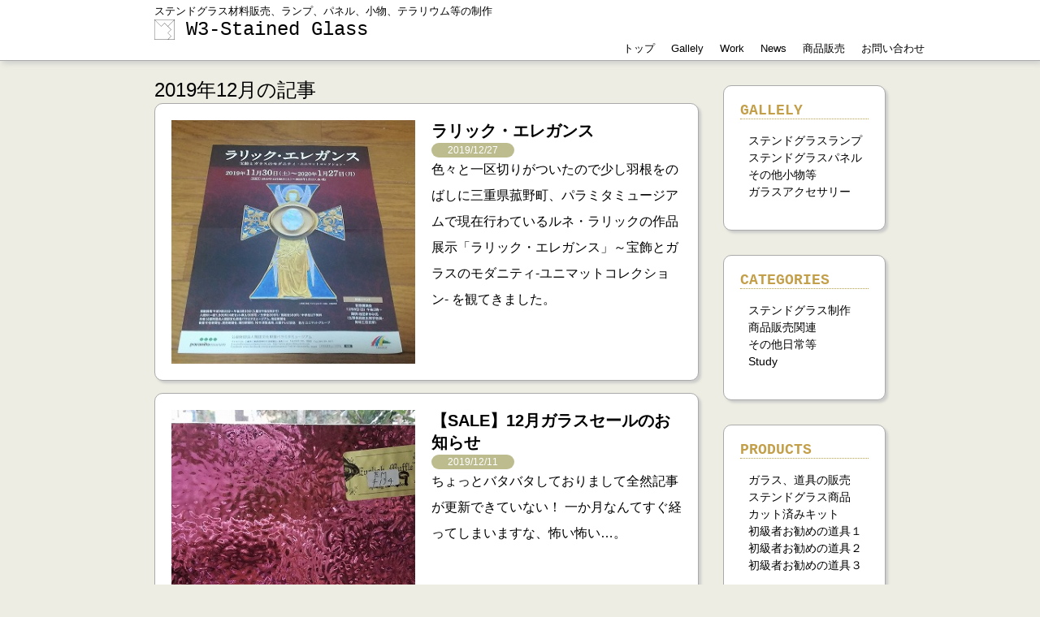

--- FILE ---
content_type: text/html
request_url: https://w3-stainedglass.com/news201912.html
body_size: 9467
content:
<!DOCTYPE html>
<html lang="ja">
<head>
<!-- Google tag (gtag.js) -->
<script async src="https://www.googletagmanager.com/gtag/js?id=G-QL7PQ4KWR1"></script>
<script>
  window.dataLayer = window.dataLayer || [];
  function gtag(){dataLayer.push(arguments);}
  gtag('js', new Date());

  gtag('config', 'G-QL7PQ4KWR1');
</script>
<meta charset="UTF-8">
<meta name="viewport" content="width=device-width, initial-scale=1, minimum-scale=1, maximum-scale=1, user-scalable=no">
<title>2019年12月の記事 | W3-Stained Glass</title>
<link rel="stylesheet" href="style.css">
<link rel="stylesheet" href="tab.css" type="text/css" media="screen and (max-width: 780px">
<link rel="stylesheet" href="phone.css" type="text/css" media="screen and (max-width: 480px">
<link href="https://use.fontawesome.com/releases/v5.6.1/css/all.css" rel="stylesheet">
</head>
<body id="posts">

<header>
<h1>ステンドグラス材料販売、ランプ、パネル、小物、テラリウム等の制作</h1>
<h2><a href="index.html"><img src="img/logo.png" alt="">&nbsp;W3-Stained Glass</a></h2>
<nav>
<ul>
<li><a href="index.html">トップ</a></li>
<li><a href="gallely.html">Gallely</a></li>
<li><a href="work.html">Work</a></li>
<li><a href="news.html">News</a></li>
<li><a href="products.html">商品販売</a></li>
<li><a href="post/index.html">お問い合わせ</a></li>
</ul>
</nav>
</header>
<div id="container">
<div id="content">

<section>
<h1>2019年12月の記事</h1>
<article>
<a href="sub/news20191227.html">
<img src="picture/20191226a-thumb.jpg" alt="">
<h1>ラリック・エレガンス</h1>
<time datetime="2019-12-27">2019/12/27</time>
<p>色々と一区切りがついたので少し羽根をのばしに三重県菰野町、パラミタミュージアムで現在行わているルネ・ラリックの作品展示「ラリック・エレガンス」～宝飾とガラスのモダニティ-ユニマットコレクション- を観てきました。</p>
</a>
</article>

<article>
<a href="sub/news20191211.html">
<img src="picture/20191210a-thumb.jpg" alt="">
<h1>【SALE】12月ガラスセールのお知らせ</h1>
<time datetime="2019-12-11">2019/12/11</time>
<p>ちょっとバタバタしておりまして全然記事が更新できていない！
一か月なんてすぐ経ってしまいますな、怖い怖い…。</p>
</a>
</article>


</section>

</div>
<div id="menu">
<aside>
<h1>GALLELY</h1>
<ul>
<li><a href="gallely_lamp.html">ステンドグラスランプ</a></li>
<li><a href="gallely_panel.html">ステンドグラスパネル</a></li>
<li><a href="gallely_other.html">その他小物等</a></li>
<li><a href="gallely_accessory.html">ガラスアクセサリー</a></li>
</ul>
</aside>

<aside>
<h1>CATEGORIES</h1>
<ul>
<li><a href="newsstainedglass.html">ステンドグラス制作</a></li>
<li><a href="newsproducts.html">商品販売関連</a></li>
<li><a href="newsother.html">その他日常等</a></li>
<li><a href="study.html">Study</a></li>
</ul>
</aside>

<aside>
<h1>PRODUCTS</h1>
<ul>
<li><a href="https://w3-stainedglass.stores.jp/" target="_blank" rel="noopener noreferrer">ガラス、道具の販売</a></li>
<li><a href="https://whitesun.theshop.jp/" target="_blank" rel="noopener noreferrer">ステンドグラス商品</a></li>
<li><a href="cutting_finished_kit.html">カット済みキット</a></li>
<li><a href="tools1.html">初級者お勧めの道具１</a></li>
<li><a href="tools2.html">初級者お勧めの道具２</a></li>
<li><a href="tools3.html">初級者お勧めの道具３</a></li>
</ul>
</aside>

<aside>
<h1>ARCHIVES</h1>
<ul>
<li><a href="news202512.html">2025年12月</a></li>
<li><a href="news202511.html">2025年11月</a></li>
<li><a href="news202510.html">2025年10月</a></li>
<li><a href="news202508.html">2025年8月</a></li>
<li><a href="news202507.html">2025年7月</a></li>
<li><a href="news202506.html">2025年6月</a></li>
<li><a href="news202505.html">2025年5月</a></li>
<li><a href="news202504.html">2025年4月</a></li>
<li><a href="news202503.html">2025年3月</a></li>
<li><a href="news202502.html">2025年2月</a></li>
<li><a href="news202501.html">2025年1月</a></li>
<li><a href="news202412.html">2024年12月</a></li>
<li><a href="news202411.html">2024年11月</a></li>
<li><a href="news202410.html">2024年10月</a></li>
<li><a href="news202409.html">2024年9月</a></li>
<li><a href="news202408.html">2024年8月</a></li>
<li><a href="news202407.html">2024年7月</a></li>
<li><a href="news202406.html">2024年6月</a></li>
<li><a href="news202405.html">2024年5月</a></li>
<li><a href="news202404.html">2024年4月</a></li>
<li><a href="news202403.html">2024年3月</a></li>
<li><a href="news202402.html">2024年2月</a></li>
<li><a href="news202401.html">2024年1月</a></li>
<li><a href="news202312.html">2023年12月</a></li>
<li><a href="news202311.html">2023年11月</a></li>
<li><a href="news202310.html">2023年10月</a></li>
<li><a href="news202309.html">2023年9月</a></li>
<li><a href="news202308.html">2023年8月</a></li>
<li><a href="news202307.html">2023年7月</a></li>
<li><a href="news202306.html">2023年6月</a></li>
<li><a href="news202305.html">2023年5月</a></li>
<li><a href="news202304.html">2023年4月</a></li>
<li><a href="news202303.html">2023年3月</a></li>
<li><a href="news202302.html">2023年2月</a></li>
<li><a href="news202301.html">2023年1月</a></li>
<li><a href="news202212.html">2022年12月</a></li>
<li><a href="news202211.html">2022年11月</a></li>
<li><a href="news202210.html">2022年10月</a></li>
<li><a href="news202209.html">2022年9月</a></li>
<li><a href="news202208.html">2022年8月</a></li>
<li><a href="news202207.html">2022年7月</a></li>
<li><a href="news202206.html">2022年6月</a></li>
<li><a href="news202205.html">2022年5月</a></li>
<li><a href="news202204.html">2022年4月</a></li>
<li><a href="news202203.html">2022年3月</a></li>
<li><a href="news202202.html">2022年2月</a></li>
<li><a href="news202201.html">2022年1月</a></li>
<li><a href="news202112.html">2021年12月</a></li>
<li><a href="news202111.html">2021年11月</a></li>
<li><a href="news202110.html">2021年10月</a></li>
<li><a href="news202109.html">2021年9月</a></li>
<li><a href="news202108.html">2021年8月</a></li>
<li><a href="news202107.html">2021年7月</a></li>
<li><a href="news202106.html">2021年6月</a></li>
<li><a href="news202105.html">2021年5月</a></li>
<li><a href="news202104.html">2021年4月</a></li>
<li><a href="news202103.html">2021年3月</a></li>
<li><a href="news202102.html">2021年2月</a></li>
<li><a href="news202101.html">2021年1月</a></li>
<li><a href="news202012.html">2020年12月</a></li>
<li><a href="news202011.html">2020年11月</a></li>
<li><a href="news202010.html">2020年10月</a></li>
<li><a href="news202009.html">2020年9月</a></li>
<li><a href="news202008.html">2020年8月</a></li>
<li><a href="news202007.html">2020年7月</a></li>
<li><a href="news202006.html">2020年6月</a></li>
<li><a href="news202005.html">2020年5月</a></li>
<li><a href="news202004.html">2020年4月</a></li>
<li><a href="news202003.html">2020年3月</a></li>
<li><a href="news202002.html">2020年2月</a></li>
<li><a href="news202001.html">2020年1月</a></li>
<li><a href="news201912.html">2019年12月</a></li>
<li><a href="news201911.html">2019年11月</a></li>
<li><a href="news201910.html">2019年10月</a></li>
<li><a href="news201909.html">2019年9月</a></li>
<li><a href="news201908.html">2019年8月</a></li>
<li><a href="news201907.html">2019年7月</a></li>
<li><a href="news201906.html">2019年6月</a></li>
<li><a href="news201905.html">2019年5月</a></li>
<li><a href="news201904.html">2019年4月</a></li>
<li><a href="news201903.html">2019年3月</a></li>
<li><a href="news201902.html">2019年2月</a></li>
<li><a href="news201901.html">2019年1月</a></li>
<li><a href="news201810.html">2018年</a></li>
</ul>
</aside>
</div>
</div>

<div id="foot">
<footer>
<div class="footnav">
<ul>
<li><a href="index.html">トップ</a></li>
<li><a href="gallely.html">Gallely</a></li>
<li><a href="work.html">Work</a></li>
<li><a href="news.html">News</a></li>
<li><a href="products.html">商品販売</a></li>
<li><a href="post/index.html">お問い合わせ</a></li>
<li><a href="privacypolicy.html">プライバシーポリシー</a></li>
<li><a href="disclaimer.html">免責事項</a></li>
<li class="twitter"><a href="https://twitter.com/w3_stg?ref_src=twsrc%5Etfw" class="twitter-follow-button" data-show-count="false">Follow @w3_stg</a><script async src="https://platform.twitter.com/widgets.js" charset="utf-8"></script></li>
</ul>
</div>
<div id="sns_btn">
<p><a class="twitter_btn" href="https://twitter.com/intent/follow?screen_name=w3_stg" target="_blank" rel="noopener noreferrer"
        onclick="window.open('this.href, 'window', 'width=600, height=400, menubar=no, toolbar=no, scrollbars=yes'); return false;"><i class="fab fa-twitter-square"></i></a>&nbsp;
<a href="https://www.instagram.com/w3stg/?hl=ja?ref=badge" class="insta_btn2">
<i class="fab fa-instagram"></i><span>Follow Me</span>
</a>&nbsp;
<a href="https://www.facebook.com/w3stg" class="face_btn">
<i class="fab fa-facebook-square"></i>
</a></p>

</div>
<small>Copyright &copy; W3-Stained Glass, all rights reserved.</small>
</footer>
</div>
</body>
</html>


--- FILE ---
content_type: text/css
request_url: https://w3-stainedglass.com/style.css
body_size: 19983
content:
@import url('https://fonts.googleapis.com/css?family=Open+Sans|Tangerine');

html			{overflow-y: scroll;}

body			{font-family: ' メイリオ ',
				' Hiragino kaku Gothic pro ',
				sans-serif;
				background-color: #edede3;
				background-repeat: no-repeat;
				background-position: 35px;
				margin: 0;} /*  デフォルトスタイルシートのmarginプロパティの値を０に  */
				
				
h1				{font-size: 24px;
				font-weight: bold;
				margin-top: 0px;
				margin-bottom: 0;}

p				{margin: 0;
				line-height: 2;}
				
h3				{margin: 0;}

li				{line-height: 1.5;}

/* 装飾　　　　　　　　　　　　　　　　　　　　　　　　　　　　　　　　　　　　　　　　　　　　   */
.sideborder 	{border-left: solid 10px #aaaaaa;
				text-indent: 10px;}
.sideborder2 	{border-left: solid 10px #00bfff;
				text-indent: 10px;}
.sideborder3 	{border-left: solid 2px #00bfff;
				text-indent: 10px;}
				
.mojikan1em		{text-indent: 1em;}
				
.border_bottom_glay
				{border-bottom: solid 1px #aaaaaa;
				margin-bottom: 30px;}
				
		/* 水平線用   */
.border_line
				{border-bottom: 1px solid #aaaaaa;
				margin-top: 10px;}
				
.border_bottom_orange
				{border-bottom: solid 1px #c39f4a;
				margin-bottom: 30px;}
				
.space16px		{margin-top: 16px;}
.space1			{margin-top: 30px;}
.space2			{margin-top: 50px;}
.space3			{margin-top: 80px;}
.space4			{margin-bottom: 50px;}

.moji-center	{text-align: center;}

.migiyose		{text-align: right;}
.migiyose2		{text-align: right;
				line-height: -120px;}

.kuromoji		{color: black;}
.aomoji			{color: blue;}
.magenta		{color: #e4007f;}

.akasen			{border-bottom: solid 2px red;}

.kisen			{background: linear-gradient(transparent 50%, yellow 50%);}

.kakoi			{margin-top: 40px;
				margin-bottom: 40px;
				border: dashed 2px #6a5acd ;
				background: lavender;
				padding-top: 10px;
				padding-bottom: 10px;
				padding-right: 10px;}
.kakoi2			{margin-top: 20px;
				margin-bottom: 40px;
				background: #e6e6e6;
				padding-top: 10px;
				padding-bottom: 10px;
				padding-right: 10px;
				padding-left: 10px;}
.akamoji		{color: red;}
.pricecolor		{color: #CC9999;
				line-height: 2em;}
.hosoku			{font-size: 14px;
				color: gray;}
				
.torikeshi		{text-decoration: line-through;}
				
.font-h1		{font-family: 'Tangerine', cursive;
				font-size: 40px;}

.lightseagreen	{color: lightseagreen;}
.back-lightseagreen	{background: lightseagreen;
					color: white;
					text-indent: 1em;}
					
.haikei-lightpink	{background-color: #FFC0CB;}
.haikei-lavender	{background-color: #E6E6FA;}
.haikei-lightcyan	{background-color: #E0FFFF;}
.haikei-honeydew	{background-color: #F0FFF0;}
.haikei-ivory		{background-color: #FFFFF0;}
.haikei-mistyrose	{background-color: #FFE4E1;}
.haikei-lavenderblush		{background-color: #FFF0F5;}
.haikei-plum		{background-color: #DDA0DD;}

.bold			{font-weight: bold;}
.fontsize16		{font-size: 16px;}

.oomoji20		{font-size: 20px;}

#content article img.icon
				{width: 24px;
				vertical-align: -3px;}
				
#content article img.icon2
				{width: 12px;
				vertical-align: -3px;}
				
.borderleaf		{width: 100%;
				margin: auto;
				margin-top: 10px;
				text-align: center;}
				
span.kaomoji 	{display: inline-block;}

/* 　　　　　　　　　　　　　　取り消し線 　　　　　　　　　　　　　　　　　　　　　　　　*/
.textdecoration_linethrough {
    text-decoration: line-through;}

/* 　　　　　　　　　　　ボタン　　　　　　　　　　　　　　　　　　　　　　　　　　　　   */
.btn,
a.btn,
button.btn {
  font-size: 1.2rem;
  font-weight: 700;
  line-height: 1.5;
  position: relative;
  display: inline-block;
  padding: 0.5rem 4rem;
  cursor: pointer;
  -webkit-user-select: none;
  -moz-user-select: none;
  -ms-user-select: none;
  user-select: none;
  -webkit-transition: all 0.3s;
  transition: all 0.3s;
  text-align: center;
  vertical-align: middle;
  text-decoration: none;
  letter-spacing: 0.1em;
  color: #212529;
  border-radius: 0.5rem;
  margin: 10px auto;
}
.btn--orange,
a.btn--orange {
  color: #fff;
  background-color: #eb6100;
}
.btn--orange:hover,
a.btn--orange:hover {
  color: #fff;
  background: #f56500;
}
											
/* 小見出し 　　　　　　　　　　　　　　　　　　　　　　　　　　　　　　　　　　　　  */
h2				{font-size: 20px;
				clear: both;
				margin: 0;
				margin-bottom: 0;}
				
/* リンク　　　　　　　　　　　　　　　　　　　　　　　　　　　　　　　　　　　　　　　　　　 */
a				{color: #b77d3c;}

a:hover			{color: #ff8800;}

a img			{border: none;}

figcaption	{color: #000000}

.link a			{color: #000000;
				text-decoration: none;
				display: block;
				overflow: hidden;}
				
.link a:hover
				{background-color: #ffe792;}
				

/* ヘッダー	   　　　　　　　　　　　　　　　　　　　　　　　　　　　　　　　　　　　　*/
header			{background-color: #ffffff;
				border-bottom: solid 1px #aaaaaa;
				margin-bottom: 30px;
				-webkit-box-shadow: 3px 3px 7px #cccccc;
				box-shadow: 3px 3px 7px #cccccc;
				padding: 5px;}
				
header h1 		{font-weight: normal;
				font-size: 13px;
				width: 900px;
				margin-left: auto;
				margin-right: auto;}
				
#top h2 		{border-bottom: none;}
								
header h2		{font-family: Courier New;
				font-style: normal;
				font-size: 24px;
				font-weight: normal;
				width: 900px;
				margin-left: auto;
				margin-right: auto;}
				
header h2 a		{text-decoration: none;
				color: #000000;}
				
header h2 a:hover
				{color: #000000;}
				
header h2 img	{vertical-align: -6px;} /* ロゴアイコン高さ位置調整   */

/* ナビゲーションメニュー　　　　　　　　　　　　　　　　　　　　　　　　　　　　　   */
nav	ul			{list-style-type: none;
				margin-top: 0;
				margin-bottom: 0;
				padding-left: 0;
				font-size: 0;}
				
nav li			{display: inline;
				font-size: 13px;
				padding-left: 10px;
				padding-right: 10px;}
				
				
nav				{width: 80%;
				margin-left: auto;
				margin-right: auto;
				text-align: right;}
				
nav a			{color: #000000;
				text-decoration: none;}

/* 記事  　　　　　　　　　　　　　　　　　　　　　　　　　　　　　　　　　　　　　　　*/
article,#message
				{background-color: #ffffff;
				width: 900px;
				margin-left: auto;
				margin-right: auto;
				border: solid 1px #aaaaaa;
				padding: 30px;
				-webkit-box-sizing: border-box;
				-moz-box-sizing: border-box;
				box-sizing: border-box;
				margin-bottom: 15px;
				-webkit-box-shadow: 3px 3px 3px #cccccc;
				box-shadow: 3px 3px 3px #cccccc;
				border-radius: 10px;
				overflow: hidden;}
				
#message		{margin-top: 20px;
				margin-bottom: 40px;}

article,#message2
				{background-color: #ffffff;
				width: 900px;
				margin-left: auto;
				margin-right: auto;
				border: solid 1px #aaaaaa;
				padding: 30px;
				-webkit-box-sizing: border-box;
				-moz-box-sizing: border-box;
				box-sizing: border-box;
				margin-bottom: 15px;
				-webkit-box-shadow: 3px 3px 3px #cccccc;
				box-shadow: 3px 3px 3px #cccccc;
				border-radius: 10px;
				overflow: hidden;}
				
#message2		{margin-top: 20px;
				margin-bottom: 40px;}
				
#message2 img	{width: 60%;}
				
article a		{text-decoration: none;}

.imgbox			{width: 630px;
				margin: auto;
				display: block;
				overflow: hidden;
				margin-bottom: 10px;
				margin-top: 1em;}				
#content .thumb img				{width: 190px;}
#content .gazou250 img				{width: 250px}
figure.gazobox1	{margin: 0;
				float: left;
				padding-right: 10px;
				}
figure.gazobox2	{margin: 0;
				float: left;}

/*  商品ピックアップリンク  */				
.gazobox3		{width: 85%;
				margin-top: 40px;
				margin-bottom: 40px;
				margin-left: auto;
				margin-right: auto;
				border: dashed 1px lightgray ;
				overflow: hidden;
				padding-top: 30px;
				padding-bottom: 50px;
				padding-right: 10px;
				padding-left: 10px;}
#content .gazou40 img
				{width: 50%;
				float: left;
				margin-right: 20px;}
				
.gazobox3 p		{font-size: 14px;}
.gazobox3 h3	{font-size: 16px;
				font-weight: normal;}
/*  ピックアップリンク終わり	  */

.imgbox	figcaption
				{font-size: 13px;
				max-width: 190px;}
.imgbox figure	{padding-bottom: 20px;}
				
.imgbox img:hover	{opacity: 0.5 ;}

.list-design	{list-style-type: none;
				list-style-image:none}

/* 記事の一覧ページ　　　　　　　　　　　　　　　　　　　　　　　　　　　　　　　   */
#posts article img
				{float: left;
				margin-right: 20px;
				width: 300px;}
				
#posts section h1
				{font-size: 24px;
				font-weight: normal;}
				
#posts article h1
				{font-size: 20px;
				font-weight: bold;}
				
#posts section	{width: 900px;
				margin-left: auto;
				margin-right: auto;}
				
#posts header	{margin-bottom: 20px;}

#posts time		{font-size: 12px;
				color: #ffffff;
				background-color: #bdbc8f;
				border-radius: 10px;
				padding: 2px 20px 2px 20px;}
				
#posts article a
				{color: #000000;
				text-decoration: none;
				display: block;
				overflow: hidden;
				padding: 20px;}
				
#posts article a:hover
				{background-color: #ffe792;}
				
#posts article	{padding: 0;}

#posts #menu	{margin-top: 10px;}

/* トップページ　　　　　　　　　　　　　　　　　　　　　　　　　　　　　　　　　　　　　　   */
#top header		{margin-bottom: 0;}

#photo			{background-image: url(back/photo.jpg);
				background-repeat: no-repeat;
				background-position: 50% 0;
				background-color: Black;
				text-align: center;
				padding-top: 200px;
				padding-bottom: 120px;}
				
#photo h1		{color: #ffffff;
				font-size: 76px;
				font-family: 'Tangerine', cursive;
				text-shadow: 0 2px 6px #2d1700}
				
.vertical-align-top 
				{vertical-align: 16px;
				font-size: 100px;
				padding-left: 14px;}
				
#photo h2		{color: #ffffff;
				font-size: 46px;
				font-family: 'Tangerine', cursive;
				text-shadow: 0 2px 6px #2d1700}
				
#photo p		{color: #ffffff;
				font-size: 18px;
				font-weight: bold;
				text-shadow: 0 2px 4px #2d1700;
				font-family: serif;}

#photo a		{background-color: #ffaa00;
				background-image: -webkit-gradient(
				linear,
				
				
				left top,lettbottom,
				from(#ffe7b8),
				to(#ffaa00));
				background-image: -webkit-linear-gradient(
				to bottom,
				#ffe7b8 0%,
				#ffaa00 100%);
				background-image: linear-gradient(
				to bottom,
				#ffe7b8 0%,
				#ffaa00 100%);
				padding: 6px 60px;
				border-radius: 6px;
				color: white;
				font-weight: bold;
				text-decoration: none;
				font-family: Courier New;
				font-size: 16px;
				text-shadow: 0 1px 3px #2d1700}
				
.topnews		{margin-top: 10px;
				text-align:left;
				display: inline-block;}
.newsbasket		{max-width: 300px;
				margin: 0 auto;
				text-align: center;
				font-size: 12px;}

.topcategories	{width: 880px;
				margin: auto;
				display: block;
				overflow: hidden;
				margin-bottom: 20px;
				margin-top: 20px;}
.topcategories figcaption
				{max-width: 260px;
				font-size: 14px;}				
.toppicture1 img
				{width: 280px;}
.topcategories img:hover
				{opacity: 0.5 ;}
#top figure.gazobox1	{margin: 0;
				float: left;
				padding-right: 1%;}
.clearboth		{clear: both;}

/* 関連記事へのリンク 　　　　　　　　　　　　　　　　　　　　　　　　　　　　　　　　　　　 */
aside			{clear: both;
				border: solid 2px #d6c588 ;
				border-radius : 5px;
				padding: 10px;
				background-color: #edede3 ;
				margin-top: 40px;}
				
aside h1		{font-family: Courier New;
				font-size: 18px;
				color: #c39f4a;
				border-bottom: dotted 1px #c39f4a;}
				
aside ul 		{list-style: none;}

aside a			{color: #000000 ;
				text-decoration: none;}
				
/* フッター  　　　　　　　　　　　　　　　　　　　　　　　　　　　　　　　　　　　　　 */
footer			{width: 900px;
				margin-left: auto;
				margin-right: auto;
				clear: both;}
				
#foot			{clear: both;
				background-repeat: no-repeat;
				background-position: 50% 0;
				background-color: lightgray;
				height: 100%;}

.footnav ul		{padding-top: 15px;
				list-style-type: none;
				margin-top: 0;
				margin-bottom: 0;
				padding-left: 0;}
				
.footnav li		{display: inline;
				font-size: 13px;
				padding-left: 10px;
				padding-right: 10px;}
				
				
.footnav		{width: 900px;
				margin-left: auto;
				margin-right: auto;
				text-align: left;
				margin-bottom: 10px;}
				
.footnav a		{color: #000000;
				text-decoration: none;}


				
/* 画像を中央に配置するレイアウト　　　　　　　　　　　　　　　　　　　　　　　　　　　 */
figure.photo-center		
				{text-align: center;
				margin-top: 30px;
				margin-bottom: 30px;}
				
.img-center		{text-align: center;}

/* 大サイズの画像差し込み　　　　　　　　　　　　　　　　　　　　　　　　　　　　　　　   */
#content article .photo-large
				{text-align: center;
				margin-top: 30px;
				margin-bottom: 30px;
				margin-left: 0;}
								
#content article .photo-large img 
				{width: 100%;}
				
/* 中央に中サイズの画像差し込み　　　　　　　　　　　　　　　　　　　　　　　　　　　　　　　   */
#content article .photo-center40
				{text-align: center;
				margin-top: 30px;
				margin-bottom: 30px;
				margin-left: 0;}
								
#content article .photo-center40 img 
				{width: 40%;}
				
/* 画像を左に配置するレイアウト　　　　　　　　　　　　　　　　　　　　　　　　　　　　 */
figure.photo-left
				{margin: 0;
				margin-right: 20px;  /* 画像からみて右側へ20pxのmargin   */
				float: left;
				text-align: center;
				margin-bottom: 20px;}
				
figure.photo-left img
				{width: 300px;}
				
/* 画像を右に配置するレイアウト　　　　　　　　　　　　　　　　　　　　　　　　　　　　 */
figure.photo-right
				{margin: 0;
				margin-left: 20px;  /* 画像からみて左側へ20pxのmargin   */
				float: right;
				text-align: center;
				margin-bottom: 20px;
				margin-top: 35px;}
				
figure.photo-right img
				{width: 300px;}
				
/* お問い合わせページ　　　　　　　　　　　　　　　　　　　　　　　　　　　　　　　　　　　   */
input,textarea	{display: block;}

input			{width: 250px;}

input[type="submit"]
				{width: 60px;
				margin-top: 20px;}
				
textarea		{width: 500px;
				height: 120px;}
				
/* ２段組み　　　　　　　　　　　　　　　　　　　　　　　　　　　　　　　　　　　　　　　　　　　   */
#container		{width: 900px;
				margin-left: auto;
				margin-right: auto;}
				
#content		{width: 670px;
				float: left;}
				
#posts #content section
				{width: 670px;
				margin-left: auto;
				margin-right: auto;
				float: left;}
				
#menu			{width: 200px;
				float: right;}
				
#content article
				{width: auto;}

#content article img 
				{width: 400px;}
#posts #content article img 
				{width: 300px;}

#gallely article .thumb1 img
				{width: 250px;}
#gallely article .thumbyoko1 img
		 		{width: 220px;
		 		float: left;
		 		margin: 15px;
		 		padding-left: 30px;}
				
#gallely article .thumbtate img
		 		{width: 200px;}
								
#menu aside		{background-color: #ffffff;
				border: solid 1px #aaaaaa;
				padding: 20px;
				margin-top: 0;
				margin-bottom: 30px;
				-webkit-box-shadow: 3px 3px 3px #cccccc;
				box-shadow: 3px 3px 3px #cccccc;
				border-radius: 10px;}
				
#menu ul li		{text-indent: -30px;
				font-size: 14px;}
				
/* 　　　　　　　　　　　　　　　メニュー広告　　　　　　　　　　　　　　　　　　　　　   */
#menu aside.adv	{padding: 0px;
				margin: 0;}
#menu aside.adv img 
				{width: 120px;}
#menu aside.adv figcaption
				{font-size: 12px;}
#menu aside.adv h1		
				{font-family: ' メイリオ ',
				' Hiragino kaku Gothic pro ',
				sans-serif;
				font-size: 16px;
				color: black;
				border-bottom: none;
				padding: 10px 10px 0px 10px}
#menu aside.adv p
				{font-size: 14px;
				padding: 0px 10px 10px 10px;}

				
/* 　　　　　　　　　　　　　　　SNSボタン　　　　　　　　　　　　　　　　　　　　　   */
.twitter_btn{/*ボタンの下地*/
 background-color: white;
  border-radius: 8px;/*角丸に*/
  position: relative;
  display: inline-block;
  height: 52px;/*高さ*/
  width: 50px;
  text-align: center;/*中身を中央寄せ*/
  line-height: 50px;/*高さと合わせる*/
  overflow: hidden;/*はみ出た部分を隠す*/
  text-decoration:none;/*下線は消す*/
}
.twitter_btn .fa-twitter-square{/*アイコン*/
  color: #00acee;/*文字・アイコン色*/
  font-size: 60px;/*アイコンサイズ*/
  position: relative;
  top: -5px;/*アイコン位置の微調整*/
  background-color: white;
  border-radius: 7px;/*角丸に*/
}
.insta_btn2{/*ボタンの下地*/
  color: #FFF;/*文字・アイコン色*/
  border-radius: 7px;/*角丸に*/
  position: relative;
  display: inline-block;
  height: 51px;/*高さ*/
  width: 190px;/*幅*/
  text-align: center;/*中身を中央寄せ*/
  font-size: 25px;/*文字のサイズ*/
  line-height: 50px;/*高さと合わせる*/
  background: -webkit-linear-gradient(135deg, #427eff 0%, #f13f79 70%) no-repeat;
  background: linear-gradient(135deg, #427eff 0%, #f13f79 70%) no-repeat;/*グラデーション①*/
  overflow: hidden;/*はみ出た部分を隠す*/
  text-decoration:none;/*下線は消す*/
}

.insta_btn2:before{/*グラデーション②*/
  content: '';
  position: absolute;
  top: 0;
  left: 0;
  width: 100%;/*全体を覆う*/
  height: 100%;/*全体を覆う*/
  background: -webkit-linear-gradient(15deg, #ffdb2c, rgb(249, 118, 76) 25%, rgba(255, 77, 64, 0) 50%) no-repeat;
  background: linear-gradient(15deg, #ffdb2c, rgb(249, 118, 76) 25%, rgba(255, 77, 64, 0) 50%) no-repeat;
}

.insta_btn2 .fa-instagram{/*アイコン*/
  font-size: 35px;/*アイコンサイズ*/
  position: relative;
  top: 4px;/*アイコン位置の微調整*/
}

.insta_btn2 span {/*テキスト*/
  display:inline-block;
  position: relative;
  transition: .5s
}

.insta_btn2:hover span{/*ホバーで一周回転*/
  -webkit-transform: rotateX(360deg);
  -ms-transform: rotateX(360deg);
  transform: rotateX(360deg);
  
}
.face_btn{/*ボタンの下地*/
 background-color: white;
  border-radius: 8px;/*角丸に*/
  position: relative;
  display: inline-block;
  height: 52px;/*高さ*/
  width: 50px;
  text-align: center;/*中身を中央寄せ*/
  line-height: 50px;/*高さと合わせる*/
  overflow: hidden;/*はみ出た部分を隠す*/
  text-decoration:none;/*下線は消す*/
}
.face_btn .fa-facebook-square{/*アイコン*/
  color: #00acee;/*文字・アイコン色*/
  font-size: 60px;/*アイコンサイズ*/
  position: relative;
  top: -5px;/*アイコン位置の微調整*/
  background-color: white;
  border-radius: 7px;/*角丸に*/
}
.twitter	{vertical-align: -4px;}
#sns_btn a:hover	{color: white;}


--- FILE ---
content_type: text/css
request_url: https://w3-stainedglass.com/tab.css
body_size: 20126
content:
@import url('https://fonts.googleapis.com/css?family=Open+Sans|Tangerine');

@media screen and (min-width:481px) and ( max-width:780px) {
    /*　画面サイズが481pxから780pxまではここを読み込む　*/


html			{overflow-y: scroll;}

body			{font-family: ' メイリオ ',
				' Hiragino kaku Gothic pro ',
				sans-serif;
				background-color: #edede3;
				background-repeat: no-repeat;
				background-position: 35px;
				margin: 0;} /*  デフォルトスタイルシートのmarginプロパティの値を０に  */
				
				
h1				{font-size: 24px;
				font-weight: bold;
				margin-top: 0px;
				margin-bottom: 0;}

p				{margin: 0;
				line-height: 2;}
				
h3				{margin: 0;}

li				{line-height: 1.5;}

/* 装飾　　　　　　　　　　　　　　　　　　　　　　　　　　　　　　　　　　　　　　　　　　　　   */
.sideborder 	{border-left: solid 10px #aaaaaa;
				text-indent: 10px;}
.sideborder2 	{border-left: solid 10px #00bfff;
				text-indent: 10px;}
.sideborder3 	{border-left: solid 2px #00bfff;
				text-indent: 10px;}
				
.mojikan1em		{text-indent: 1em;}
				
.border_bottom_glay
				{border-bottom: solid 1px #aaaaaa;
				margin-bottom: 30px;}
				
		/* 水平線用   */
.border_line
				{border-bottom: 1px solid #aaaaaa;
				margin-top: 10px;}
				
.border_bottom_orange
				{border-bottom: solid 2px #c39f4a;
				margin-bottom: 30px;}
				
.space16px		{margin-top: 16px;}
.space1			{margin-top: 30px;}
.space2			{margin-top: 50px;}
.space3			{margin-top: 80px;}
.space4			{margin-bottom: 50px;}

.moji-center	{text-align: center;}

.migiyose		{text-align: right;}
.migiyose2		{text-align: right;
				line-height: -120px;}

.kuromoji		{color: black;}
.aomoji			{color: blue;}
.magenta		{color: #e4007f;}

.akasen			{border-bottom: solid 2px red;}

.kisen			{background: linear-gradient(transparent 50%, yellow 50%);}

.kakoi			{margin-top: 10px;
				border: dashed 2px #6a5acd ;
				background: lavender;
				padding-right: 10px;}
.kakoi2			{margin-top: 10px;
				margin-bottom: 10px;
				background: lightgray;
				padding-top: 10px;
				padding-bottom: 10px;
				padding-right: 10px;
				padding-left: 10px;}
.akamoji		{color: red;}
.pricecolor		{color: #CC9999;
				line-height: 2em;}
.hosoku			{font-size: 14px;
				color: gray;}

.torikeshi		{text-decoration: line-through;}
				
.font-h1		{font-family: 'Tangerine', cursive;
				font-size: 40px;}

.lightseagreen	{color: lightseagreen;}
.back-lightseagreen	{background: lightseagreen;
					color: white;
					text-indent: 1em;}
					
.haikei-lightpink	{background-color: #FFC0CB;}
.haikei-lavender	{background-color: #E6E6FA;}
.haikei-lightcyan	{background-color: #E0FFFF;}
.haikei-honeydew	{background-color: #F0FFF0;}
.haikei-ivory		{background-color: #FFFFF0;}
.haikei-mistyrose	{background-color: #FFE4E1;}
.haikei-lavenderblush		{background-color: #FFF0F5;}
.haikei-plum		{background-color: #DDA0DD;}

.bold			{font-weight: bold;}
.fontsize16		{font-size: 16px;}

.oomoji20		{font-size: 20px;}

#content article img.icon
				{width: 24px;
				vertical-align: -3px;}
				
#content article img.icon2
				{width: 12px;
				vertical-align: -3px;}
				
.borderleaf		{width: 100%;
				margin: auto;
				margin-top: 10px;
				text-align: center;}
				
span.kaomoji 	{display: inline-block;}

/* 　　　　　　　　　　　　　　取り消し線 　　　　　　　　　　　　　　　　　　　　　　　　*/
.textdecoration_linethrough {
    text-decoration: line-through;}

/* 　　　　　　　　　　　ボタン　　　　　　　　　　　　　　　　　　　　　　　　　　　　   */
.btn,
a.btn,
button.btn {
  font-size: 1.2rem;
  font-weight: 700;
  line-height: 1.5;
  position: relative;
  display: inline-block;
  padding: 0.5rem 4rem;
  cursor: pointer;
  -webkit-user-select: none;
  -moz-user-select: none;
  -ms-user-select: none;
  user-select: none;
  -webkit-transition: all 0.3s;
  transition: all 0.3s;
  text-align: center;
  vertical-align: middle;
  text-decoration: none;
  letter-spacing: 0.1em;
  color: #212529;
  border-radius: 0.5rem;
  margin: 10px auto;
}
.btn--orange,
a.btn--orange {
  color: #fff;
  background-color: #eb6100;}
											
/* 小見出し 　　　　　　　　　　　　　　　　　　　　　　　　　　　　　　　　　　　　  */
h2				{font-size: 20px;
				clear: both;
				margin: 0;
				margin-bottom: 0;}
				
/* リンク　　　　　　　　　　　　　　　　　　　　　　　　　　　　　　　　　　　　　　　　　　 */
a				{color: #b77d3c;}

a:hover			{color: #ff8800;}

a img			{border: none;}

figcaption	{color: #000000}

.link a			{color: #000000;
				text-decoration: none;
				display: block;
				overflow: hidden;}
				
.link a:hover
				{background-color: #ffe792;}
				

/* ヘッダー	   　　　　　　　　　　　　　　　　　　　　　　　　　　　　　　　　　　　　*/
header			{background-color: #ffffff;
				border-bottom: solid 1px #aaaaaa;
				margin-bottom: 30px;
				-webkit-box-shadow: 3px 3px 7px #cccccc;
				box-shadow: 3px 3px 7px #cccccc;
				padding: 5px;}
				
header h1 		{font-weight: normal;
				font-size: 13px;
				width: 100%;
				margin-left: auto;
				margin-right: auto;}
				
#top h2 		{border-bottom: none;}
								
header h2		{font-family: Courier New;
				font-style: normal;
				font-size: 24px;
				font-weight: normal;
				width: 100%;
				margin-left: auto;
				margin-right: auto;}
				
header h2 a		{text-decoration: none;
				color: #000000;}
				
header h2 a:hover
				{color: #000000;}
				
header h2 img	{vertical-align: -6px;} /* ロゴアイコン高さ位置調整   */

/* ナビゲーションメニュー　　　　　　　　　　　　　　　　　　　　　　　　　　　　　   */
nav	ul			{list-style-type: none;
				margin-top: 0;
				margin-bottom: 0;
				padding-left: 0;
				font-size: 0;}
				
nav li			{display: inline;
				font-size: 13px;
				padding-left: 10px;
				padding-right: 10px;}
				
				
nav				{width: 100%;
				margin-left: auto;
				margin-right: auto;
				margin-bottom: 5px;
				text-align: center;
				padding-top: 1em;}
				
nav a			{color: #000000;
				text-decoration: none;}

/* 記事  　　　　　　　　　　　　　　　　　　　　　　　　　　　　　　　　　　　　　　　*/
article,#message
				{background-color: #ffffff;
				width: 100%;
				margin-left: auto;
				margin-right: auto;
				border: solid 1px #aaaaaa;
				padding: 30px;
				-webkit-box-sizing: border-box;
				-moz-box-sizing: border-box;
				box-sizing: border-box;
				margin-bottom: 15px;
				-webkit-box-shadow: 3px 3px 3px #cccccc;
				box-shadow: 3px 3px 3px #cccccc;
				border-radius: 10px;
				overflow: hidden;}
				
#message		{margin-top: 20px;
				margin-bottom: 40px;}
				
article,#message2
				{background-color: #ffffff;
				width: 100%;
				margin-left: auto;
				margin-right: auto;
				border: solid 1px #aaaaaa;
				padding: 30px;
				-webkit-box-sizing: border-box;
				-moz-box-sizing: border-box;
				box-sizing: border-box;
				margin-bottom: 15px;
				-webkit-box-shadow: 3px 3px 3px #cccccc;
				box-shadow: 3px 3px 3px #cccccc;
				border-radius: 10px;
				overflow: hidden;}
				
#message2		{margin-top: 20px;
				margin-bottom: 40px;}
				
#message2 img	{width: 100%;}

article a		{text-decoration: none;}

.imgbox			{width: 100%;				/*  ☆  */
				margin: auto;
				display: block;
				overflow: hidden;
				margin-bottom: 10px;
				margin-top: 1em;
				}				
#content .thumb img				{width: 100%;}		/*  ☆  */
#content .gazou250 img				{width: 250px}
figure.gazobox1	{width: 32%;						/*   ☆  */
				margin: 0;
				float: left;						/*   ☆ */
				padding-right: 1%;					/*  ☆  */
				}
figure.gazobox2	{width: 32%;
				margin: 0;
				float: left;
				clear:both}

/*  商品ピックアップリンク  */				
.gazobox3		{width: 85%;
				margin-top: 40px;
				margin-bottom: 40px;
				margin-left: auto;
				margin-right: auto;
				border: dashed 1px lightgray ;
				overflow: hidden;
				padding-top: 30px;
				padding-bottom: 50px;
				padding-right: 10px;
				padding-left: 10px;}
#content .gazou40 img
				{width: 50%;
				float: left;
				margin-right: 20px;}
				
.gazobox3 p		{font-size: 14px;}
.gazobox3 h3	{font-size: 16px;
				font-weight: normal;}
/*  ピックアップリンク終わり	  */

.imgbox	figcaption
				{font-size: 13px;
				max-width: 100%;}					/*   ☆ */
.imgbox figure	{padding-bottom: 20px;}
				
.imgbox img:hover	{opacity: 0.5 ;}

.list-design	{list-style-type: none;
				list-style-image:none}

/* 記事の一覧ページ　　　　　　　　　　　　　　　　　　　　　　　　　　　　　　　   */
#posts article img
				{float: none;
				margin-right: 20px;
				width: 300px;}
				
#posts section h1
				{font-size: 24px;
				font-weight: normal;}
				
#posts article h1
				{font-size: 20px;
				font-weight: bold;}
				
#posts section	{width: 100%;
				margin-left: auto;
				margin-right: auto;}
				
#posts header	{margin-bottom: 20px;}

#posts time		{font-size: 12px;
				color: #ffffff;
				background-color: #bdbc8f;
				border-radius: 10px;
				padding: 2px 20px 2px 20px;}
				
#posts article a
				{color: #000000;
				text-decoration: none;
				display: block;
				overflow: hidden;
				padding: 20px;}
				
#posts article a:hover
				{background-color: #ffe792;}
				
#posts article	{padding: 0;}

#posts #menu	{margin-top: 10px;}

/* トップページ　　　　　　　　　　　　　　　　　　　　　　　　　　　　　　　　　　　　　　   */
#top header		{margin-bottom: 0;}

#photo			{background-image: url(back/photo.jpg);
				background-repeat: no-repeat;
				background-position: 50% 0;
				background-color: Black;
				text-align: center;
				padding-top: 200px;
				padding-bottom: 120px;}
				
#photo h1		{color: #ffffff;
				font-size: 76px;
				font-family: 'Tangerine', cursive;
				text-shadow: 0 2px 6px #2d1700}
				
.vertical-align-top 
				{vertical-align: 16px;
				font-size: 100px;
				padding-left: 14px;}
				
#photo h2		{color: #ffffff;
				font-size: 46px;
				font-family: 'Tangerine', cursive;
				text-shadow: 0 2px 6px #2d1700}
				
#photo p		{color: #ffffff;
				font-size: 18px;
				font-weight: bold;
				text-shadow: 0 2px 4px #2d1700;
				font-family: serif;}

#photo a		{background-color: #ffaa00;
				background-image: -webkit-gradient(
				linear,
				left top,lettbottom,
				from(#ffe7b8),
				to(#ffaa00));
				background-image: -webkit-linear-gradient(
				to bottom,
				#ffe7b8 0%,
				#ffaa00 100%);
				background-image: linear-gradient(
				to bottom,
				#ffe7b8 0%,
				#ffaa00 100%);
				padding: 6px 50px;
				border-radius: 6px;
				color: white;
				font-weight: bold;
				text-decoration: none;
				font-family: Courier New;
				font-size: 16px;
				text-shadow: 0 1px 3px #2d1700}
				
.topnews		{margin-top: 10px;
				text-align:left;
				display: inline-block;}
.newsbasket		{max-width: 300px;
				margin: 0 auto;
				text-align: center;
				font-size: 12px;}

.topcategories	{width: 100%;
				margin: auto;
				display: block;
				overflow: hidden;
				margin-bottom: 20px;
				margin-top: 20px;
				padding: 0;}
.topcategories figcaption
				{max-width: 100%;
				font-size: 14px;}				
#top .toppicture1 img
				{width: 100%}
.topcategories img:hover
				{opacity: 0.5 ;}
.clearboth		{clear: both;}

/* 関連記事へのリンク 　　　　　　　　　　　　　　　　　　　　　　　　　　　　　　　　　　　 */
aside			{clear: both;
				border: solid 2px #d6c588 ;
				border-radius : 5px;
				padding: 10px;
				background-color: #edede3 ;
				margin-top: 40px;
				text-align: center;}
				
aside h1		{font-family: Courier New;
				font-size: 18px;
				color: #c39f4a;
				border-bottom: dotted 1px #c39f4a;}
				
aside ul 		{list-style: none;}

aside a			{color: #000000 ;
				text-decoration: none;}
				
/* フッター  　　　　　　　　　　　　　　　　　　　　　　　　　　　　　　　　　　　　　 */
footer			{width: 100%;
				margin-left: auto;
				margin-right: auto;
				clear: both;}
				
#foot			{clear: both;
				background-repeat: no-repeat;
				background-position: 50% 0;
				background-color: lightgray;
				height: 100%;}

.footnav ul		{padding-top: 15px;
				list-style-type: none;
				margin-top: 0;
				margin-bottom: 0;
				padding-left: 0;}
				
.footnav li		{display: inline;
				font-size: 13px;
				padding-left: 10px;
				padding-right: 10px;}
				
				
.footnav		{width: 100%;
				margin-left: auto;
				margin-right: auto;
				text-align: left;
				margin-bottom: 10px;}
				
.footnav a		{color: #000000;
				text-decoration: none;}


				
/* 画像を中央に配置するレイアウト　　　　　　　　　　　　　　　　　　　　　　　　　　　 */
figure.photo-center		
				{text-align: center;
				margin-top: 30px;
				margin-bottom: 30px;}
				
.img-center		{text-align: center;}

/* 大サイズの画像差し込み　　　　　　　　　　　　　　　　　　　　　　　　　　　　　　　   */
#content article .photo-large
				{text-align: center;
				margin-top: 30px;
				margin-bottom: 30px;
				margin-left: 0;}
								
#content article .photo-large img 
				{width: 480px;}
				
/* 中央に中サイズの画像差し込み　　　　　　　　　　　　　　　　　　　　　　　　　　　　　　　   */
#content article .photo-center40
				{text-align: center;
				margin-top: 30px;
				margin-bottom: 30px;
				margin-left: 0;}
								
#content article .photo-center40 img 
				{width: 40%;}
				
/* 画像を左に配置するレイアウト　　　　　　　　　　　　　　　　　　　　　　　　　　　　 */
figure.photo-left
				{margin: 0;
				margin-right: 20px;  /* 画像からみて右側へ20pxのmargin   */
				float: none;
				text-align: center;
				margin-bottom: 20px;}
				
figure.photo-left img
				{width: 400px;}
				
/* 画像を右に配置するレイアウト　　　　　　　　　　　　　　　　　　　　　　　　　　　　 */
figure.photo-right
				{margin: 0;
				margin-left: 20px;  /* 画像からみて左側へ20pxのmargin   */
				float: none;
				text-align: center;
				margin-bottom: 20px;}
				
figure.photo-right img
				{width: 400px;}
				
/* お問い合わせページ　　　　　　　　　　　　　　　　　　　　　　　　　　　　　　　　　　　   */
input,textarea	{display: block;}

input			{width: 250px;}

input[type="submit"]
				{width: 60px;
				margin-top: 20px;}
				
textarea		{width: 500px;
				height: 120px;}
				
/* ２段組み　　　　　　　　　　　　　　　　　　　　　　　　　　　　　　　　　　　　　　　　　　　   */
#container		{width: 100%;
				margin-left: auto;
				margin-right: auto;}
				
#content		{width: 100%;
				float: none;}
				
#posts #content section
				{width: 100%;
				margin-left: auto;
				margin-right: auto;
				float: none;}
				
#menu			{width: 50%;
				float: none;
				margin-left: auto;
				margin-right: auto;}
				
#content article
				{width: auto;}

#content article img 
				{width: 100%;}
#posts #content article img 
				{width: 300px;}

#gallely article .thumb1 img
				{width: 250px;}
#gallely article .thumbyoko1 img
		 		{width: 220px;
		 		float: left;
		 		margin-right: 10px;}
#gallely article .thumbtate img
		 		{width: 200px;}
								
#menu aside		{background-color: #ffffff;
				border: solid 1px #aaaaaa;
				padding: 20px;
				margin-top: 0;
				margin-bottom: 30px;
				-webkit-box-shadow: 3px 3px 3px #cccccc;
				box-shadow: 3px 3px 3px #cccccc;
				border-radius: 10px;}
				
#menu ul li		{text-indent: -30px;
				font-size: 14px;}

/* 　　　　　　　　　　　　　　　メニュー広告　　　　　　　　　　　　　　　　　　　　　   */
#menu aside.adv	{padding: 0px;
				margin: 0;
				margin-bottom: 20px;}
#menu aside.adv img 
				{width: 120px;}
#menu aside.adv figcaption
				{font-size: 12px;}
#menu aside.adv h1		
				{font-family: ' メイリオ ',
				' Hiragino kaku Gothic pro ',
				sans-serif;
				font-size: 16px;
				color: black;
				border-bottom: none;
				padding: 10px 10px 0px 10px}
#menu aside.adv p
				{font-size: 14px;
				padding: 0px 10px 10px 10px;}

/* 　　　　　　　　　　　　　　　SNSボタン　　　　　　　　　　　　　　　　　　　　　   */
.twitter_btn{/*ボタンの下地*/
 background-color: white;
  border-radius: 8px;/*角丸に*/
  position: relative;
  display: inline-block;
  height: 52px;/*高さ*/
  width: 50px;
  text-align: center;/*中身を中央寄せ*/
  line-height: 50px;/*高さと合わせる*/
  overflow: hidden;/*はみ出た部分を隠す*/
  text-decoration:none;/*下線は消す*/
}
.twitter_btn .fa-twitter-square{/*アイコン*/
  color: #00acee;/*文字・アイコン色*/
  font-size: 60px;/*アイコンサイズ*/
  position: relative;
  top: -5px;/*アイコン位置の微調整*/
  background-color: white;
  border-radius: 7px;/*角丸に*/
}
.insta_btn2{/*ボタンの下地*/
  color: #FFF;/*文字・アイコン色*/
  border-radius: 7px;/*角丸に*/
  position: relative;
  display: inline-block;
  height: 51px;/*高さ*/
  width: 190px;/*幅*/
  text-align: center;/*中身を中央寄せ*/
  font-size: 25px;/*文字のサイズ*/
  line-height: 50px;/*高さと合わせる*/
  background: -webkit-linear-gradient(135deg, #427eff 0%, #f13f79 70%) no-repeat;
  background: linear-gradient(135deg, #427eff 0%, #f13f79 70%) no-repeat;/*グラデーション①*/
  overflow: hidden;/*はみ出た部分を隠す*/
  text-decoration:none;/*下線は消す*/
}

.insta_btn2:before{/*グラデーション②*/
  content: '';
  position: absolute;
  top: 0;
  left: 0;
  width: 100%;/*全体を覆う*/
  height: 100%;/*全体を覆う*/
  background: -webkit-linear-gradient(15deg, #ffdb2c, rgb(249, 118, 76) 25%, rgba(255, 77, 64, 0) 50%) no-repeat;
  background: linear-gradient(15deg, #ffdb2c, rgb(249, 118, 76) 25%, rgba(255, 77, 64, 0) 50%) no-repeat;
}

.insta_btn2 .fa-instagram{/*アイコン*/
  font-size: 35px;/*アイコンサイズ*/
  position: relative;
  top: 4px;/*アイコン位置の微調整*/
}

.insta_btn2 span {/*テキスト*/
  display:inline-block;
  position: relative;
  transition: .5s
}

.insta_btn2:hover span{/*ホバーで一周回転*/
  -webkit-transform: rotateX(360deg);
  -ms-transform: rotateX(360deg);
  transform: rotateX(360deg);
  
}
.face_btn{/*ボタンの下地*/
 background-color: white;
  border-radius: 8px;/*角丸に*/
  position: relative;
  display: inline-block;
  height: 52px;/*高さ*/
  width: 50px;
  text-align: center;/*中身を中央寄せ*/
  line-height: 50px;/*高さと合わせる*/
  overflow: hidden;/*はみ出た部分を隠す*/
  text-decoration:none;/*下線は消す*/
}
.face_btn .fa-facebook-square{/*アイコン*/
  color: #00acee;/*文字・アイコン色*/
  font-size: 60px;/*アイコンサイズ*/
  position: relative;
  top: -5px;/*アイコン位置の微調整*/
  background-color: white;
  border-radius: 7px;/*角丸に*/
}
.twitter	{vertical-align: -4px;}
#sns_btn a:hover	{color: white;}

}

--- FILE ---
content_type: text/css
request_url: https://w3-stainedglass.com/phone.css
body_size: 20094
content:
@import url('https://fonts.googleapis.com/css?family=Open+Sans|Tangerine');

@media screen and (max-width:480px)  /*画面幅が480pxまでの時*/

{

html			{overflow-y: scroll;}

body			{font-family: ' メイリオ ',
				' Hiragino kaku Gothic pro ',
				sans-serif;
				background-color: #edede3;
				background-repeat: no-repeat;
				background-position: 35px;
				margin: 0;} /*  デフォルトスタイルシートのmarginプロパティの値を０に  */
				
				
h1				{font-size: 24px;
				font-weight: bold;
				margin-top: 0px;
				margin-bottom: 0;}

p				{margin: 0;
				line-height: 2;}
				
h3				{margin: 0;}

li				{line-height: 2;}

/* 装飾　　　　　　　　　　　　　　　　　　　　　　　　　　　　　　　　　　　　　　　　　　　　   */
.sideborder 	{border-left: solid 10px #aaaaaa;
				text-indent: 10px;}
.sideborder2 	{border-left: solid 10px #00bfff;
				text-indent: 10px;}
.sideborder3 	{border-left: solid 2px #00bfff;
				text-indent: 10px;}
								
.mojikan1em		{text-indent: 1em;}
				
.border_bottom_glay
				{border-bottom: solid 1px #aaaaaa;
				margin-bottom: 30px;}
				
		/* 水平線用   */
.border_line
				{border-bottom: 1px solid #aaaaaa;
				margin-top: 10px;}
				
.border_bottom_orange
				{border-bottom: solid 2px #c39f4a;
				margin-bottom: 30px;}
				
.space16px		{margin-top: 16px;}
.space1			{margin-top: 30px;}
.space2			{margin-top: 50px;}
.space3			{margin-top: 80px;}
.space4			{margin-bottom: 50px;}

.moji-center	{text-align: center;}

.migiyose		{text-align: right;}
.migiyose2		{text-align: right;
				line-height: -120px;}

.kuromoji		{color: black;}
.aomoji			{color: blue;}
.magenta		{color: #e4007f;}

.akasen			{border-bottom: solid 2px red;}

.kisen			{background: linear-gradient(transparent 50%, yellow 50%);}

.kakoi			{margin-top: 10px;
				border: dashed 2px #6a5acd ;
				background: lavender;
				padding-right: 10px;}
.kakoi2			{margin-top: 10px;
				margin-bottom: 10px;
				background: lightgray;
				padding-top: 10px;
				padding-bottom: 10px;
				padding-right: 10px;
				padding-left: 10px;}
.akamoji		{color: red;}
.pricecolor		{color: #CC9999;
				line-height: 2em;}
.hosoku			{font-size: 14px;
				color: gray;}

.torikeshi		{text-decoration: line-through;}
				
.font-h1		{font-family: 'Tangerine', cursive;
				font-size: 40px;}

.lightseagreen	{color: lightseagreen;}
.back-lightseagreen	{background: lightseagreen;
					color: white;
					text-indent: 1em;}
					
.haikei-lightpink	{background-color: #FFC0CB;}
.haikei-lavender	{background-color: #E6E6FA;}
.haikei-lightcyan	{background-color: #E0FFFF;}
.haikei-honeydew	{background-color: #F0FFF0;}
.haikei-ivory		{background-color: #FFFFF0;}
.haikei-mistyrose	{background-color: #FFE4E1;}
.haikei-lavenderblush		{background-color: #FFF0F5;}
.haikei-plum		{background-color: #DDA0DD;}

.bold			{font-weight: bold;}
.fontsize16		{font-size: 16px;}

.oomoji20		{font-size: 20px;}

#content article img.icon
				{width: 24px;
				vertical-align: -3px;}
				
#content article img.icon2
				{width: 12px;
				vertical-align: -3px;}
				
.borderleaf		{width: 100%;
				margin: auto;
				margin-top: 10px;
				text-align: center;}
				
span.kaomoji 	{display: inline-block;}

/* 　　　　　　　　　　　　　　取り消し線 　　　　　　　　　　　　　　　　　　　　　　　　*/
.textdecoration_linethrough {
    text-decoration: line-through;}
											
/* 　　　　　　　　　　　ボタン　　　　　　　　　　　　　　　　　　　　　　　　　　　　   */
.btn,
a.btn,
button.btn {
  font-size: 1.2rem;
  font-weight: 700;
  line-height: 1.5;
  position: relative;
  display: inline-block;
  padding: 0.5rem 4rem;
  cursor: pointer;
  -webkit-user-select: none;
  -moz-user-select: none;
  -ms-user-select: none;
  user-select: none;
  -webkit-transition: all 0.3s;
  transition: all 0.3s;
  text-align: center;
  vertical-align: middle;
  text-decoration: none;
  letter-spacing: 0.1em;
  color: #212529;
  border-radius: 0.5rem;
  margin: 10px auto;
}
.btn--orange,
a.btn--orange {
  color: #fff;
  background-color: #eb6100;}

/* 小見出し 　　　　　　　　　　　　　　　　　　　　　　　　　　　　　　　　　　　　  */
h2				{font-size: 20px;
				clear: both;
				margin: 0;
				margin-bottom: 0;}
				
/* リンク　　　　　　　　　　　　　　　　　　　　　　　　　　　　　　　　　　　　　　　　　　 */
a				{color: #b77d3c;}

a:hover			{color: #ff8800;}

a img			{border: none;}

figcaption	{color: #000000}

.link a			{color: #000000;
				text-decoration: none;
				display: block;
				overflow: hidden;}
				
.link a:hover
				{background-color: #ffe792;}
				

/* ヘッダー	   　　　　　　　　　　　　　　　　　　　　　　　　　　　　　　　　　　　　*/
header			{background-color: #ffffff;
				border-bottom: solid 1px #aaaaaa;
				margin-bottom: 30px;
				-webkit-box-shadow: 3px 3px 7px #cccccc;
				box-shadow: 3px 3px 7px #cccccc;
				padding: 5px;}
				
header h1 		{font-weight: normal;
				font-size: 13px;
				width: 100%;
				margin-left: auto;
				margin-right: auto;}
				
#top h2 		{border-bottom: none;}
								
header h2		{font-family: Courier New;
				font-style: normal;
				font-size: 24px;
				font-weight: normal;
				width: 100%;
				margin-left: auto;
				margin-right: auto;}
				
header h2 a		{text-decoration: none;
				color: #000000;}
				
header h2 a:hover
				{color: #000000;}
				
header h2 img	{vertical-align: -6px;} /* ロゴアイコン高さ位置調整   */


/* ナビゲーションメニュー　　　　　　　　　　　　　　　　　　　　　　　　　　　　　   */
nav	ul			{list-style-type: none;
				margin-top: 0;
				margin-bottom: 0;
				padding-left: 0;
				font-size: 0;}
				
nav li			{display: inline;
				font-size: 11px;
				padding: 5px;}
				
				
nav				{width: 100%;
				margin-left: auto;
				margin-right: auto;
				margin-bottom: 5px;
				text-align: center;
				padding-top: 1em;}
				
nav a			{color: #000000;
				text-decoration: none;}

/* 記事  　　　　　　　　　　　　　　　　　　　　　　　　　　　　　　　　　　　　　　　*/
article,#message
				{background-color: #ffffff;
				width: 100%;
				margin-left: auto;
				margin-right: auto;
				border: solid 1px #aaaaaa;
				padding: 30px;
				-webkit-box-sizing: border-box;
				-moz-box-sizing: border-box;
				box-sizing: border-box;
				margin-bottom: 15px;
				-webkit-box-shadow: 3px 3px 3px #cccccc;
				box-shadow: 3px 3px 3px #cccccc;
				border-radius: 10px;
				overflow: hidden;}
				
#message		{margin-top: 20px;
				margin-bottom: 40px;}
				
article,#message2
				{background-color: #ffffff;
				width: 100%;
				margin-left: auto;
				margin-right: auto;
				border: solid 1px #aaaaaa;
				padding: 30px;
				-webkit-box-sizing: border-box;
				-moz-box-sizing: border-box;
				box-sizing: border-box;
				margin-bottom: 15px;
				-webkit-box-shadow: 3px 3px 3px #cccccc;
				box-shadow: 3px 3px 3px #cccccc;
				border-radius: 10px;
				overflow: hidden;}
				
#message2		{margin-top: 20px;
				margin-bottom: 40px;}
				
#message2 img	{width: 100%;}

article a		{text-decoration: none;}

.imgbox			{width: 100%;					/*  ☆  */
				margin: auto;
				display: block;
				overflow: hidden;
				margin-bottom: 10px;
				margin-top: 1em;}				
#content .thumb img				{width: 100%;}					/*  ☆  */
#content .gazou250 img				{width: 250px}
figure.gazobox1	{width:32%;					/*  ☆  */
				margin: 0;
				float: left;					/*  ☆  */
				padding-right: 1%;}					/*  ☆  */
figure.gazobox2	{width: 32%;
				margin: 0;
				float: left;
				clear: both;}
				
/*  商品ピックアップリンク  */				
.gazobox3		{width: 85%;
				margin-top: 40px;
				margin-bottom: 40px;
				margin-left: auto;
				margin-right: auto;
				border: dashed 1px lightgray ;
				overflow: hidden;
				padding-top: 30px;
				padding-bottom: 50px;
				padding-right: 10px;
				padding-left: 10px;}
#content .gazou40
				{margin: 0;
				text-align: center;}
#content .gazou40 img
				{width: 60%;
				float: none;}
				
.gazobox3 p		{font-size: 14px;}
.gazobox3 h3	{font-size: 16px;
				font-weight: normal;}
/*  ピックアップリンク終わり	  */

.imgbox	figcaption
				{font-size: 13px;
				max-width: 100%;}					/*  ☆  */
.imgbox figure	{padding-bottom: 20px;}
				
.imgbox img:hover	{opacity: 0.5 ;}

.list-design	{list-style-type: none;
				list-style-image:none}

/* 記事の一覧ページ　　　　　　　　　　　　　　　　　　　　　　　　　　　　　　　   */
#posts article img
				{float: none;
				margin-right: 20px;
				width: 50%;}						/*  ☆  */
				
#posts section h1
				{font-size: 24px;
				font-weight: normal;}
				
#posts article h1
				{font-size: 20px;
				font-weight: bold;}
				
#posts section	{width: 100%;
				margin-left: auto;
				margin-right: auto;}
				
#posts header	{margin-bottom: 20px;}

#posts time		{font-size: 12px;
				color: #ffffff;
				background-color: #bdbc8f;
				border-radius: 10px;
				padding: 2px 20px 2px 20px;}
				
#posts article a
				{color: #000000;
				text-decoration: none;
				display: block;
				overflow: hidden;
				padding: 20px;}
				
#posts article a:hover
				{background-color: #ffe792;}
				
#posts article	{padding: 0;}

#posts #menu	{margin-top: 10px;}

/* トップページ　　　　　　　　　　　　　　　　　　　　　　　　　　　　　　　　　　　　　　   */
#top header		{margin-bottom: 0;}

#photo			{background-image: url(back/photo.jpg);
				background-repeat: no-repeat;
				background-position: 50% 0;
				background-color: Black;
				text-align: center;
				padding-top: 200px;
				padding-bottom: 120px;}
				
#photo h1		{color: #ffffff;
				font-size: 40px;
				font-family: 'Tangerine', cursive;
				text-shadow: 0 2px 6px #2d1700}
				
.vertical-align-top 
				{vertical-align: 10px;
				font-size: 60px;
				padding-left: 14px;}
				
#photo h2		{color: #ffffff;
				font-size: 30px;
				font-family: 'Tangerine', cursive;
				text-shadow: 0 2px 6px #2d1700}
				
#photo p		{color: #ffffff;
				font-size: 18px;
				font-weight: bold;
				text-shadow: 0 2px 4px #2d1700;
				font-family: serif;}

#photo a		{width: 50%;
				display: block;
				margin-left: auto;
				margin-right: auto;
				background-color: #ffaa00;
				background-image: -webkit-gradient(
				linear,
				left top,lettbottom,
				from(#ffe7b8),
				to(#ffaa00));
				background-image: -webkit-linear-gradient(
				to bottom,
				#ffe7b8 0%,
				#ffaa00 100%);
				background-image: linear-gradient(
				to bottom,
				#ffe7b8 0%,
				#ffaa00 100%);
				padding: 4px 10px;
				border-radius: 6px;
				color: white;
				font-weight: bold;
				text-decoration: none;
				font-family: Courier New;
				font-size: 16px;
				text-shadow: 0 1px 3px #2d1700;}
				
.topnews		{margin-top: 10px;
				text-align:left;
				display: inline-block;}
.newsbasket		{max-width: 300px;
				margin: 0 auto;
				text-align: center;
				font-size: 12px;}

.topcategories	{width: 100%;
				margin: auto;
				display: block;
				overflow: hidden;
				margin-bottom: 20px;
				margin-top: 20px;
				text-align: center;}
.topcategories figcaption
				{max-width: 100%;
				font-size: 14px;
				}				
.toppicture1 img
				{width: 100%;}
.topcategories img:hover
				{opacity: 0.5 ;}
.clearboth		{clear: both;}

/* 関連記事へのリンク 　　　　　　　　　　　　　　　　　　　　　　　　　　　　　　　　　　　 */
aside			{clear: both;
				border: solid 2px #d6c588 ;
				border-radius : 5px;
				padding: 10px;
				background-color: #edede3 ;
				margin-top: 40px;}
				
aside h1		{font-family: Courier New;
				font-size: 18px;
				color: #c39f4a;
				border-bottom: dotted 1px #c39f4a;}
				
aside ul 		{list-style: none;}

aside a			{color: #000000 ;
				text-decoration: none;}
				
/* フッター  　　　　　　　　　　　　　　　　　　　　　　　　　　　　　　　　　　　　　 */
footer			{width: 100%;
				margin-left: auto;
				margin-right: auto;
				clear: both;}
				
#foot			{clear: both;
				background-repeat: no-repeat;
				background-position: 50% 0;
				background-color: lightgray;
				height: 100%;}

.footnav ul		{padding-top: 15px;
				list-style-type: none;
				margin-top: 0;
				margin-bottom: 0;
				padding-left: 0;}
				
.footnav li		{display: inline;
				font-size: 13px;
				padding-left: 10px;
				padding-right: 10px;}
				
				
.footnav		{width: 100%;
				margin-left: auto;
				margin-right: auto;
				text-align: left;
				margin-bottom: 10px;}
				
.footnav a		{color: #000000;
				text-decoration: none;}


				
/* 画像を中央に配置するレイアウト　　　　　　　　　　　　　　　　　　　　　　　　　　　 */
figure.photo-center		
				{text-align: center;
				margin: 0;}
				
.img-center		{text-align: center;}

/* 大サイズの画像差し込み　　　　　　　　　　　　　　　　　　　　　　　　　　　　　　　   */
#content article .photo-large
				{text-align: center;
				margin-top: 30px;
				margin-bottom: 30px;
				margin-left: 0;}
								
#content article .photo-large img 
				{width: 100%;}

/* 中央に中サイズの画像差し込み　　　　　　　　　　　　　　　　　　　　　　　　　　　　　　　   */
#content article .photo-center40
				{text-align: center;
				margin-top: 30px;
				margin-bottom: 30px;
				margin-left: 0;}
								
#content article .photo-center40 img 
				{width: 40%;}
				
/* 画像を左に配置するレイアウト　　　　　　　　　　　　　　　　　　　　　　　　　　　　 */
figure.photo-left
				{margin: 0;
				margin-right: 20px;  /* 画像からみて右側へ20pxのmargin   */
				float: none;
				text-align: center;
				margin-bottom: 20px;}
				
figure.photo-left img
				{width: 100%;}
				
/* 画像を右に配置するレイアウト　　　　　　　　　　　　　　　　　　　　　　　　　　　　 */
figure.photo-right
				{margin: 0;
				margin-left: 20px;  /* 画像からみて左側へ20pxのmargin   */
				float: none;
				text-align: center;
				margin-bottom: 20px;}
				
figure.photo-right img
				{width: 100%;}
				
/* お問い合わせページ　　　　　　　　　　　　　　　　　　　　　　　　　　　　　　　　　　　   */
input,textarea	{display: block;}

input			{width: 100%;}

input[type="submit"]
				{width: 60px;
				margin-top: 20px;}
				
textarea		{width: 100%;
				height: 120px;}
				
/* ２段組み　　　　　　　　　　　　　　　　　　　　　　　　　　　　　　　　　　　　　　　　　　　   */
#container		{width: 100%;
				margin-left: auto;
				margin-right: auto;}
				
#content		{width: 100%;
				float: none;}
				
#posts #content section
				{width: 100%;
				margin-left: auto;
				margin-right: auto;
				float: none;}
				
#menu			{width: 100%;
				float: none;}
				
#content article
				{width: auto;}

#content article img 
				{width: 100%;}
#posts #content article img 
				{width: 100%;}

#gallely article .thumb1 img
				{width: 250px;}
#gallely article .thumbyoko1 img
		 		{width: 132px;
		 		float: none;
		 		margin-right: 20px;}
#gallely article .thumbtate img
		 		{width: 200px;}
								
#menu aside		{background-color: #ffffff;
				border: solid 1px #aaaaaa;
				padding: 20px;
				margin-top: 0;
				margin-bottom: 30px;
				-webkit-box-shadow: 3px 3px 3px #cccccc;
				box-shadow: 3px 3px 3px #cccccc;
				border-radius: 10px;
				text-align: center;}
				
#menu ul li		{text-indent: -30px;
				font-size: 14px;}

/* 　　　　　　　　　　　　　　　メニュー広告　　　　　　　　　　　　　　　　　　　　　   */
#menu aside.adv	{padding: 0px;
				margin: 0;
				margin-bottom: 20px;}
#menu aside.adv img 
				{width: 120px;}
#menu aside.adv figcaption
				{font-size: 12px;}
#menu aside.adv h1		
				{font-family: ' メイリオ ',
				' Hiragino kaku Gothic pro ',
				sans-serif;
				font-size: 16px;
				color: black;
				border-bottom: none;
				padding: 10px 10px 0px 10px}
#menu aside.adv p
				{font-size: 14px;
				padding: 0px 10px 10px 10px;}

/* 　　　　　　　　　　　　　　　SNSボタン　　　　　　　　　　　　　　　　　　　　　   */
.twitter_btn{/*ボタンの下地*/
 background-color: white;
  border-radius: 8px;/*角丸に*/
  position: relative;
  display: inline-block;
  height: 52px;/*高さ*/
  width: 50px;
  text-align: center;/*中身を中央寄せ*/
  line-height: 50px;/*高さと合わせる*/
  overflow: hidden;/*はみ出た部分を隠す*/
  text-decoration:none;/*下線は消す*/
}
.twitter_btn .fa-twitter-square{/*アイコン*/
  color: #00acee;/*文字・アイコン色*/
  font-size: 60px;/*アイコンサイズ*/
  position: relative;
  top: -5px;/*アイコン位置の微調整*/
  background-color: white;
  border-radius: 7px;/*角丸に*/
}
.insta_btn2{/*ボタンの下地*/
  color: #FFF;/*文字・アイコン色*/
  border-radius: 7px;/*角丸に*/
  position: relative;
  display: inline-block;
  height: 51px;/*高さ*/
  width: 190px;/*幅*/
  text-align: center;/*中身を中央寄せ*/
  font-size: 25px;/*文字のサイズ*/
  line-height: 50px;/*高さと合わせる*/
  background: -webkit-linear-gradient(135deg, #427eff 0%, #f13f79 70%) no-repeat;
  background: linear-gradient(135deg, #427eff 0%, #f13f79 70%) no-repeat;/*グラデーション①*/
  overflow: hidden;/*はみ出た部分を隠す*/
  text-decoration:none;/*下線は消す*/
}

.insta_btn2:before{/*グラデーション②*/
  content: '';
  position: absolute;
  top: 0;
  left: 0;
  width: 100%;/*全体を覆う*/
  height: 100%;/*全体を覆う*/
  background: -webkit-linear-gradient(15deg, #ffdb2c, rgb(249, 118, 76) 25%, rgba(255, 77, 64, 0) 50%) no-repeat;
  background: linear-gradient(15deg, #ffdb2c, rgb(249, 118, 76) 25%, rgba(255, 77, 64, 0) 50%) no-repeat;
}

.insta_btn2 .fa-instagram{/*アイコン*/
  font-size: 35px;/*アイコンサイズ*/
  position: relative;
  top: 4px;/*アイコン位置の微調整*/
}

.insta_btn2 span {/*テキスト*/
  display:inline-block;
  position: relative;
  transition: .5s
}

.insta_btn2:hover span{/*ホバーで一周回転*/
  -webkit-transform: rotateX(360deg);
  -ms-transform: rotateX(360deg);
  transform: rotateX(360deg);
  
}
.face_btn{/*ボタンの下地*/
 background-color: white;
  border-radius: 8px;/*角丸に*/
  position: relative;
  display: inline-block;
  height: 52px;/*高さ*/
  width: 50px;
  text-align: center;/*中身を中央寄せ*/
  line-height: 50px;/*高さと合わせる*/
  overflow: hidden;/*はみ出た部分を隠す*/
  text-decoration:none;/*下線は消す*/
}
.face_btn .fa-facebook-square{/*アイコン*/
  color: #00acee;/*文字・アイコン色*/
  font-size: 60px;/*アイコンサイズ*/
  position: relative;
  top: -5px;/*アイコン位置の微調整*/
  background-color: white;
  border-radius: 7px;/*角丸に*/
}
.twitter	{vertical-align: -4px;}
#sns_btn a:hover	{color: white;}

}
